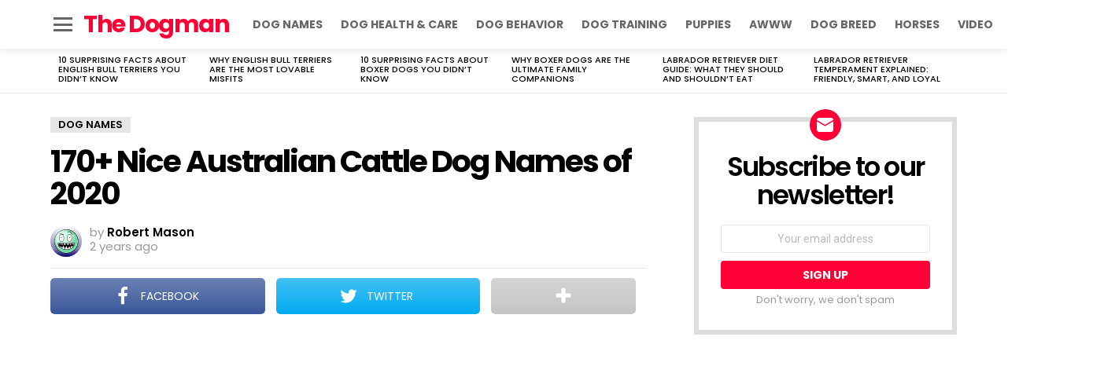

--- FILE ---
content_type: text/html; charset=utf-8
request_url: https://www.google.com/recaptcha/api2/aframe
body_size: 267
content:
<!DOCTYPE HTML><html><head><meta http-equiv="content-type" content="text/html; charset=UTF-8"></head><body><script nonce="CKzIEwJKDGtSFcirvYaijg">/** Anti-fraud and anti-abuse applications only. See google.com/recaptcha */ try{var clients={'sodar':'https://pagead2.googlesyndication.com/pagead/sodar?'};window.addEventListener("message",function(a){try{if(a.source===window.parent){var b=JSON.parse(a.data);var c=clients[b['id']];if(c){var d=document.createElement('img');d.src=c+b['params']+'&rc='+(localStorage.getItem("rc::a")?sessionStorage.getItem("rc::b"):"");window.document.body.appendChild(d);sessionStorage.setItem("rc::e",parseInt(sessionStorage.getItem("rc::e")||0)+1);localStorage.setItem("rc::h",'1769411321907');}}}catch(b){}});window.parent.postMessage("_grecaptcha_ready", "*");}catch(b){}</script></body></html>